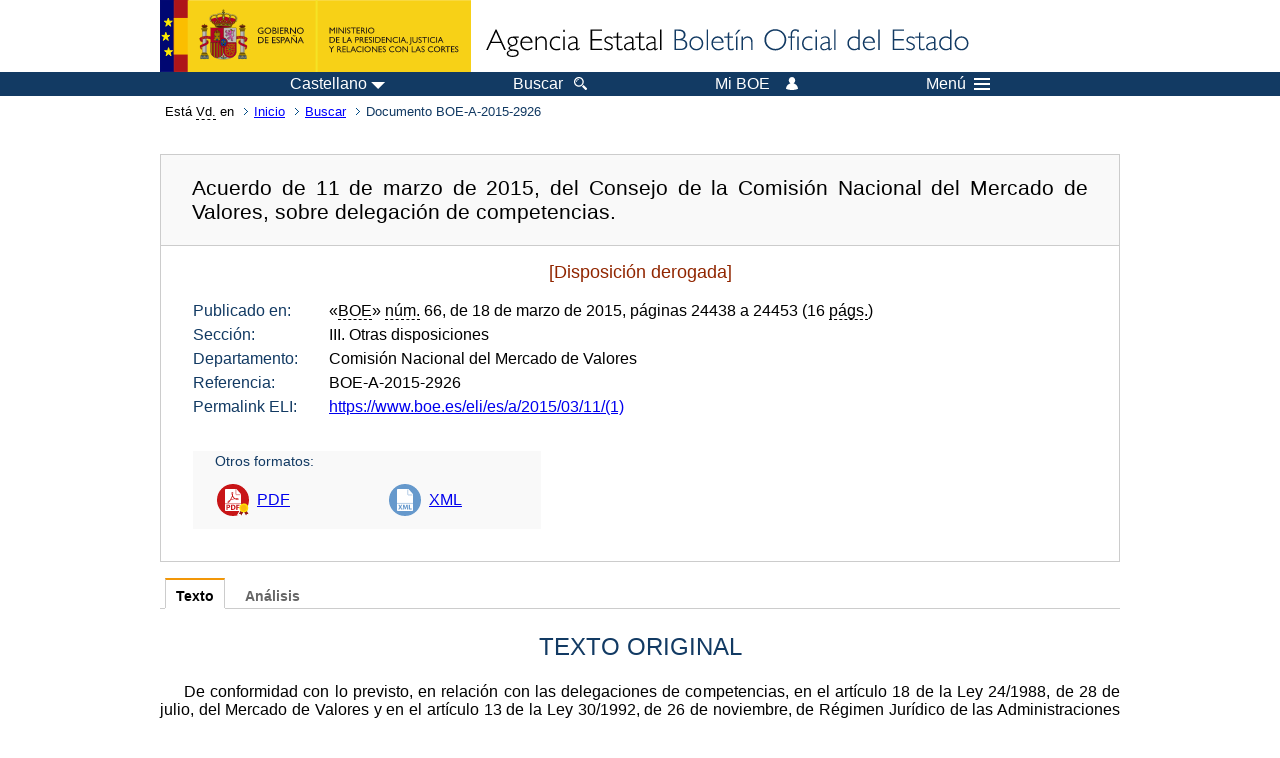

--- FILE ---
content_type: text/html; charset=UTF-8
request_url: https://boe.es/buscar/doc.php?id=BOE-A-2015-2926
body_size: 83957
content:
<!DOCTYPE html>
<html lang="es">
  <head>
    <meta charset="utf-8" />
    <meta http-equiv="X-UA-Compatible" content="IE=edge" />
    <meta name="format-detection" content="telephone=no">
    <meta name="Description" content="BOE-A-2015-2926 Acuerdo de 11 de marzo de 2015, del Consejo de la Comisión Nacional del Mercado de Valores, sobre delegación de competencias." />
    <title>BOE-A-2015-2926 Acuerdo de 11 de marzo de 2015, del Consejo de la Comisión Nacional del Mercado de Valores, sobre delegación de competencias.</title>
    <link rel="shortcut icon" href="/favicon.ico" />
    <link rel="icon" href="/favicon.ico" type="image/x-icon" />
    <link rel="apple-touch-icon" href="/apple-touch-icon.png">
    <base target="_top" />
    <link type="text/css" href="/estilos/boe.css" rel="stylesheet"/>
    <link rel="stylesheet" href="/estilos/diario-boe.css" type="text/css">
    <link rel="stylesheet" href="/estilos/texto.css" type="text/css">
  
    <link rel="canonical" href="https://www.boe.es/buscar/doc.php?id=BOE-A-2015-2926"/>
<meta  about="https://www.boe.es/eli/es/a/2015/03/11/(1)" typeof="http://data.europa.eu/eli/ontology#LegalResource"/>
<meta  about="https://www.boe.es/eli/es/a/2015/03/11/(1)" property="http://data.europa.eu/eli/ontology#jurisdiction" resource="http://www.elidata.es/mdr/authority/jurisdiction/1/es"/>
<meta  about="https://www.boe.es/eli/es/a/2015/03/11/(1)" property="http://data.europa.eu/eli/ontology#type_document" resource="http://www.elidata.es/mdr/authority/resource-type/1/a"/>
<meta  about="https://www.boe.es/eli/es/a/2015/03/11/(1)" property="http://data.europa.eu/eli/ontology#id_local" content="BOE-A-2015-2926" datatype="http://www.w3.org/2001/XMLSchema#string"/>
<meta  about="https://www.boe.es/eli/es/a/2015/03/11/(1)" property="http://data.europa.eu/eli/ontology#date_document" content="2015-03-11" datatype="http://www.w3.org/2001/XMLSchema#date"/>
<meta  about="https://www.boe.es/eli/es/a/2015/03/11/(1)" property="http://data.europa.eu/eli/ontology#number" content="(1)" datatype="http://www.w3.org/2001/XMLSchema#string"/>
<meta  about="https://www.boe.es/eli/es/a/2015/03/11/(1)" property="http://data.europa.eu/eli/ontology#is_about" resource="https://www.boe.es/legislacion/eli/materias/1186"/>
<meta  about="https://www.boe.es/eli/es/a/2015/03/11/(1)" property="http://data.europa.eu/eli/ontology#is_about" resource="https://www.boe.es/legislacion/eli/materias/2290"/>
<meta  about="https://www.boe.es/eli/es/a/2015/03/11/(1)" property="http://data.europa.eu/eli/ontology#has_member" resource="https://www.boe.es/eli/es/a/2015/03/11/(1)/dof"/>
<meta  about="https://www.boe.es/eli/es/a/2015/03/11/(1)/dof" typeof="http://data.europa.eu/eli/ontology#LegalResource"/>
<meta  about="https://www.boe.es/eli/es/a/2015/03/11/(1)/dof" property="http://data.europa.eu/eli/ontology#jurisdiction" resource="http://www.elidata.es/mdr/authority/jurisdiction/1/es"/>
<meta  about="https://www.boe.es/eli/es/a/2015/03/11/(1)/dof" property="http://data.europa.eu/eli/ontology#type_document" resource="http://www.elidata.es/mdr/authority/resource-type/1/a"/>
<meta  about="https://www.boe.es/eli/es/a/2015/03/11/(1)/dof" property="http://data.europa.eu/eli/ontology#id_local" content="BOE-A-2015-2926" datatype="http://www.w3.org/2001/XMLSchema#string"/>
<meta  about="https://www.boe.es/eli/es/a/2015/03/11/(1)/dof" property="http://data.europa.eu/eli/ontology#date_document" content="2015-03-11" datatype="http://www.w3.org/2001/XMLSchema#date"/>
<meta  about="https://www.boe.es/eli/es/a/2015/03/11/(1)/dof" property="http://data.europa.eu/eli/ontology#number" content="(1)" datatype="http://www.w3.org/2001/XMLSchema#string"/>
<meta  about="https://www.boe.es/eli/es/a/2015/03/11/(1)/dof" property="http://data.europa.eu/eli/ontology#is_about" resource="https://www.boe.es/legislacion/eli/materias/1186"/>
<meta  about="https://www.boe.es/eli/es/a/2015/03/11/(1)/dof" property="http://data.europa.eu/eli/ontology#is_about" resource="https://www.boe.es/legislacion/eli/materias/2290"/>
<meta  about="https://www.boe.es/eli/es/a/2015/03/11/(1)/dof" property="http://data.europa.eu/eli/ontology#version" resource="http://www.elidata.es/mdr/authority/version/dof"/>
<meta  about="https://www.boe.es/eli/es/a/2015/03/11/(1)/dof" property="http://data.europa.eu/eli/ontology#is_member_of" resource="https://www.boe.es/eli/es/a/2015/03/11/(1)"/>
<meta  about="https://www.boe.es/eli/es/a/2015/03/11/(1)/dof" property="http://data.europa.eu/eli/ontology#is_realized_by" resource="https://www.boe.es/eli/es/a/2015/03/11/(1)/dof/spa"/>
<meta  about="https://www.boe.es/eli/es/a/2015/03/11/(1)/dof/spa" typeof="http://data.europa.eu/eli/ontology#LegalExpression"/>
<meta  about="https://www.boe.es/eli/es/a/2015/03/11/(1)/dof/spa" property="http://data.europa.eu/eli/ontology#language" resource="http://www.elidata.es/mdr/authority/language/spa"/>
<meta  about="https://www.boe.es/eli/es/a/2015/03/11/(1)/dof/spa" property="http://data.europa.eu/eli/ontology#title" content="Acuerdo de 11 de marzo de 2015, del Consejo de la Comisión Nacional del Mercado de Valores, sobre delegación de competencias." datatype="http://www.w3.org/2001/XMLSchema#string"/>
<meta  about="https://www.boe.es/eli/es/a/2015/03/11/(1)/dof/spa" property="http://data.europa.eu/eli/ontology#publisher_agent" resource="https://www.boe.es"/>
<meta  about="https://www.boe.es/eli/es/a/2015/03/11/(1)/dof/spa" property="http://data.europa.eu/eli/ontology#date_publication" content="2015-03-18" datatype="http://www.w3.org/2001/XMLSchema#date"/>
<meta  about="https://www.boe.es/eli/es/a/2015/03/11/(1)/dof/spa" property="http://data.europa.eu/eli/ontology#realizes" resource="https://www.boe.es/eli/es/a/2015/03/11/(1)/dof"/>
<meta  about="https://www.boe.es/eli/es/a/2015/03/11/(1)/dof/spa" property="http://data.europa.eu/eli/ontology#is_embodied_by" resource="https://www.boe.es/eli/es/a/2015/03/11/(1)/dof/spa/html"/>
<meta  about="https://www.boe.es/eli/es/a/2015/03/11/(1)/dof/spa" property="http://data.europa.eu/eli/ontology#is_embodied_by" resource="https://www.boe.es/eli/es/a/2015/03/11/(1)/dof/spa/pdf"/>
<meta  about="https://www.boe.es/eli/es/a/2015/03/11/(1)/dof/spa" property="http://data.europa.eu/eli/ontology#is_embodied_by" resource="https://www.boe.es/eli/es/a/2015/03/11/(1)/dof/spa/xml"/>
<meta  about="https://www.boe.es/eli/es/a/2015/03/11/(1)/dof/spa/html" typeof="http://data.europa.eu/eli/ontology#Format"/>
<meta  about="https://www.boe.es/eli/es/a/2015/03/11/(1)/dof/spa/html" property="http://data.europa.eu/eli/ontology#format" resource="http://www.iana.org/assignments/media-types/text/html"/>
<meta  about="https://www.boe.es/eli/es/a/2015/03/11/(1)/dof/spa/html" property="http://data.europa.eu/eli/ontology#embodies" resource="https://www.boe.es/eli/es/a/2015/03/11/(1)/dof/spa"/>
<meta  about="https://www.boe.es/eli/es/a/2015/03/11/(1)/dof/spa/pdf" typeof="http://data.europa.eu/eli/ontology#Format"/>
<meta  about="https://www.boe.es/eli/es/a/2015/03/11/(1)/dof/spa/pdf" property="http://data.europa.eu/eli/ontology#format" resource="http://www.iana.org/assignments/media-types/application/pdf"/>
<meta  about="https://www.boe.es/eli/es/a/2015/03/11/(1)/dof/spa/pdf" property="http://data.europa.eu/eli/ontology#embodies" resource="https://www.boe.es/eli/es/a/2015/03/11/(1)/dof/spa"/>
<meta  about="https://www.boe.es/eli/es/a/2015/03/11/(1)/dof/spa/xml" typeof="http://data.europa.eu/eli/ontology#Format"/>
<meta  about="https://www.boe.es/eli/es/a/2015/03/11/(1)/dof/spa/xml" property="http://data.europa.eu/eli/ontology#format" resource="http://www.iana.org/assignments/media-types/application/xml"/>
<meta  about="https://www.boe.es/eli/es/a/2015/03/11/(1)/dof/spa/xml" property="http://data.europa.eu/eli/ontology#embodies" resource="https://www.boe.es/eli/es/a/2015/03/11/(1)/dof/spa"/>
    <!--[if lt IE 10]>
    <link rel="stylesheet" type="text/css" href="/estilos/boe_ie9.css" />
    <![endif]-->
    <!--[if lt IE 9]>
    <link rel="stylesheet" type="text/css" href="/estilos/boe_ie8.css" />
    <![endif]-->
    <meta name="viewport" content="width=device-width, initial-scale=1.0" />
  </head>
  <body>
    <div id="header">
      <h1 class="fuera">Agencia Estatal Bolet&iacute;n Oficial del Estado</h1>
      <ul class="fuera">
        <li><a accesskey="c" href="#contenedor" tabindex="-1">Ir a contenido</a></li>
        <li><a accesskey="5" href="/diario_boe/" tabindex="-1">Consultar el diario oficial BOE</a></li>
      </ul>
      <div id="logosInicio">
        <span id="logoPresidenciaMovil"><a href="https://www.mpr.gob.es/" title="Ir al Ministerio de la Presidencia"><img src="/imagenes/logoMPRmovil.png" srcset="/imagenes/logoMPRmovil.svg" alt="Ministerio de la Presidencia"></a></span>
        <span id="logoPresidencia"><a href="https://www.mpr.gob.es/" title="Ir al Ministerio de la Presidencia"><img src="/imagenes/logoMPR.png" srcset="/imagenes/logoMPR.svg" alt="Ministerio de la Presidencia"></a></span>

        <span id="logoAgencia"><a accesskey="1" href="/" title="Ir a la p&aacute;gina de inicio"><img src="/imagenes/logoBOE.gif" srcset="/imagenes/logoBOE.svg" alt="Agencia Estatal Bolet&iacute;n Oficial del Estado"></a></span>
        
      </div> <!-- #logosInicio -->
    </div> <!-- #header -->
    <div id="top" class="banda-menu">
    <div class="menu-wrapper">
      <div id="logo-movil-boe-container">
        <a href="/" title="Ir a la p&aacute;gina de inicio"><img alt="Agencia Estatal Bolet&iacute;n Oficial del Estado" src="/imagenes/logoBlanco128.png"></a>
      </div>
      <ul class="menu">
        <li class="menu-item menu-idiomas">
          <div id="selector-idioma">
            <span class="fuera">Idioma actual:</span>
            <input id="activar-idiomas" type="checkbox" class="fuera">
            <label class="idioma-actual" for="activar-idiomas" title="Idiomas: Haga clic o utilice barra espaciadora para abrir o cerrar opciones"><span class="descripcion-idioma pc tablet">Castellano</span><span class="fuera"> / </span><span class="descripcion-idioma movil">es</span><span class="triangulo"><span></span></span></label>
            <p class="fuera">Puede seleccionar otro idioma:</p>
            <ul id="lista-idiomas">
              <li><a href="doc.php?lang=es&amp;id=BOE-A-2015-2926" lang="es" hreflang="es"><span aria-hidden="true" class="idioma"><abbr title="espa&ntilde;ol/castellano">es</abbr><span class="fuera"> / </span><em>Castellano</em></span></a></li>
              <li><a href="doc.php?lang=ca&amp;id=BOE-A-2015-2926" lang="ca" hreflang="ca"><span aria-hidden="true" class="idioma"><abbr title="catal&agrave;">ca</abbr><span class="fuera"> / </span><em>Catal&agrave;</em></span></a></li>
              <li><a href="doc.php?lang=gl&amp;id=BOE-A-2015-2926" lang="gl" hreflang="gl"><span aria-hidden="true" class="idioma"><abbr title="galego">gl</abbr><span class="fuera"> / </span><em>Galego</em></span></a></li>
              <li><a href="doc.php?lang=eu&amp;id=BOE-A-2015-2926" lang="eu" hreflang="eu"><span aria-hidden="true" class="idioma"><abbr title="euskara">eu</abbr><span class="fuera"> / </span><em>Euskara</em></span></a></li>
              <li><a href="doc.php?lang=va&amp;id=BOE-A-2015-2926" lang="ca-valencia" hreflang="ca-valencia"><span aria-hidden="true" class="idioma"><abbr title="valenci&agrave;">va</abbr><span class="fuera"> / </span><em>Valenci&agrave;</em></span></a></li>
              <li><a href="doc.php?lang=en&amp;id=BOE-A-2015-2926" lang="en" hreflang="en"><span aria-hidden="true" class="idioma"><abbr title="english">en</abbr><span class="fuera"> / </span><em>English</em></span></a></li>
              <li><a href="doc.php?lang=fr&amp;id=BOE-A-2015-2926" lang="fr" hreflang="fr"><span aria-hidden="true" class="idioma"><abbr title="fran&ccedil;ais">fr</abbr><span class="fuera"> / </span><em>Fran&ccedil;ais</em></span></a></li>
            </ul>
          </div>
        </li>
        <li class="menu-item resto">
          <a accesskey="4" href="/buscar/"><span class="botonBuscar">Buscar</span></a>
        </li>
        <li class="menu-item resto">
          <a href="/mi_boe/">
            <span class="botonMiBOE">Mi BOE <span class="luz">Desconectado.<br/>Pulse para acceder al servicio 'Mi BOE'</span></span>
          </a>
        </li>
        <li class="menu-item movil buscar">
          <a href="/buscar/">
            <img alt="Buscar" src="/imagenes/logoBuscar.png" srcset="/imagenes/logoBuscar.svg">
          </a>
        </li>
        <li class="menu-item movil">
          <a href="/mi_boe/">
            <img alt="Mi BOE" src="/imagenes/logoMiBOE.png" srcset="/imagenes/logoMiBOE.svg">
          </a>
        </li>
        <li class="menu-item menu-menu"><!--  -->
          <input id="activar-menu" name="activar" type="checkbox" title="Desplegar men&uacute;" class="fuera">
          <label class="click-desplegar resto" for="activar-menu" title="Men&uacute;: Haga clic o utilice barra espaciadora para abrir o cerrar opciones">Men&uacute;
            <span></span>
            <span></span>
            <span></span>
          </label>
          <input id="activar-menu-movil" name="activar" type="checkbox" title="Desplegar men&uacute;">
          <label class="click-desplegar movil" for="activar-menu-movil"><em>Men&uacute;</em>
            <span></span>
            <span></span>
            <span></span>
          </label>
          <div class="menu-container">
            <ul class="menu-item-list">
              <li class="menu-item first">
                <p><a href="/index.php#diarios" class="inline">Diarios Oficiales</a></p>
                <ul class="sub-menu">
                  <li><a href="/diario_boe">BOE</a></li>
                  <li><a href="/diario_borme">BORME</a></li>
                  <li><a href="/legislacion/otros_diarios_oficiales.php">Otros diarios oficiales</a></li>
                </ul>
              </li>
              <li class="menu-item">
                <p><a href="/index.php#juridico">Informaci&oacute;n Jur&iacute;dica</a></p>
                <ul class="sub-menu">
                  <li><a href="/legislacion/">Todo el Derecho</a></li>
                  <li><a href="/biblioteca_juridica/">Biblioteca Jur&iacute;dica Digital</a></li>
                </ul>
              </li>
              <li class="menu-item last">
                <p><a href="/index.php#servicios-adicionales">Otros servicios</a></p>
                <ul class="sub-menu">
                  <li><a href="/notificaciones">Notificaciones</a></li>
                  <li><a href="/edictos_judiciales">Edictos judiciales</a></li>
                  <li><a href="https://subastas.boe.es">Portal de subastas</a></li>
                  <li><a href="/anuncios">Anunciantes</a></li>
                  <li><a href="/datosabiertos/api/api.php">Datos abiertos</a></li>
                </ul>
              </li>
            </ul>
          </div> <!-- .menu-container -->
        </li><!--  -->
      </ul>
    </div> <!-- .menu-wrapper -->
    </div> <!-- .banda-menu -->
    <div id="franjaMigas">
      <div class="contMigas">
        <span class="fraseMigas">Est&aacute; <abbr title="usted">Vd.</abbr> en</span>
        <ul class="migas">
          <li><a href="/">Inicio</a></li>
          <li><a href="/buscar/">Buscar</a></li>        <li class="destino">Documento BOE-A-2015-2926</li>
        </ul>
        <div id="solapa">
        </div><!-- solapa -->
      </div><!-- contMigas -->
    </div> <!-- #franjaMigas -->
    <div id="contenedor">
      <div id="contenido" class="poolBdatos">
<h2 class="fuera">Documento BOE-A-2015-2926</h2>
<div class="enlacesDoc" id="barraSep">
  <h3 class="documento-tit">Acuerdo de 11 de marzo de 2015, del Consejo de la Comisión Nacional del Mercado de Valores, sobre delegación de competencias.</h3>
  <div class="metadatosDoc">
    <div class="metadatos">
      <p class="derogada">[Disposición derogada]</p>
      <dl>
        <dt>Publicado en:</dt>
        <dd>«<abbr title="Boletín Oficial del Estado">BOE</abbr>» <abbr title="número">núm.</abbr> 66, de 18 de marzo de 2015, páginas 24438 a 24453 (16 <abbr title="páginas">págs.</abbr>)</dd>
        <dt>Sección:</dt>
        <dd>III. Otras disposiciones</dd>
        <dt>Departamento:</dt>
        <dd>Comisión Nacional del Mercado de Valores</dd>
        <dt>Referencia:</dt>
        <dd>BOE-A-2015-2926</dd>
        <dt>Permalink ELI:</dt>
        <dd>
          <a href="https://www.boe.es/eli/es/a/2015/03/11/(1)" title="Permalink ELI">https://www.boe.es/eli/es/a/2015/03/11/(1)</a>
        </dd>
      </dl>
    </div>
    <ul class="enlaces-doc">
      <li class="tit-enlaces">Otros formatos:</li>
      <li class="puntoPDF">
        <a title="Documento PDF de la publicación original" href="/boe/dias/2015/03/18/pdfs/BOE-A-2015-2926.pdf">PDF</a>
      </li>
      <li class="puntoXML">
        <a target="_blank" title="Texto y metadatos en formato XML" href="/diario_boe/xml.php?id=BOE-A-2015-2926">XML</a>
      </li>
    </ul>
  </div>
  <!-- .metadatosDoc -->
</div>
<!-- .enlacesDoc -->
<div class="pretexto">
  <div class="tabs">
    <input name="tabs" type="radio" id="tab-texto" class="input" checked="checked"/>
    <label for="tab-texto" class="label">Texto</label>
    <div id="DOdocText" class="panel">
      <h4>TEXTO ORIGINAL</h4>
      <div id="textoxslt">
        <p class="parrafo">De conformidad con lo previsto, en relación con las delegaciones de competencias, en el artículo 18 de la Ley 24/1988, de 28 de julio, del Mercado de Valores y en el artículo 13 de la Ley 30/1992, de 26 de noviembre, de Régimen Jurídico de las Administraciones Públicas y del Procedimiento Administrativo Común, el Consejo de la Comisión Nacional del Mercado de Valores, en su sesión de 11 de marzo de 2015, ha acordado las siguientes delegaciones de competencias a favor del Presidente, el Vicepresidente y el Comité Ejecutivo:</p>
        <h5 class="capitulo_num">CAPÍTULO I</h5>
        <h5 class="capitulo_tit">Delegación de competencias en el ámbito de la Dirección General de Mercados</h5>
        <h5 class="seccion">Sección 1.ª Delegación de competencias en materia de mercados primarios</h5>
        <h5 class="articulo">Primero. Delegación de competencias en materia de verificación de requisitos para la admisión de valores a negociación en mercados secundarios oficiales.</h5>
        <p class="parrafo">1. Se delegan en el Presidente y en el Vicepresidente de la Comisión Nacional del Mercado de Valores, que podrán ejercerlas de modo indistinto, la facultad de verificar el cumplimiento de los requisitos necesarios para la admisión a negociación de valores en los mercados secundarios oficiales de conformidad con los artículos 26 y 32 de la Ley 24/1988, de 28 de julio, del Mercado de Valores, y concordantes del Real Decreto 1310/2005, de 4 de noviembre, por el que se desarrolla parcialmente la Ley 24/1988, de 28 de julio, del Mercado de Valores, en materia de admisión a negociación de valores en mercados secundarios oficiales, de ofertas públicas de venta o suscripción y del folleto exigible a tales efectos. En el ejercicio de esta facultad podrán ejercer las siguientes:</p>
        <p class="parrafo_2">a) El registro de los documentos que acrediten la sujeción del emisor y de los valores al régimen jurídico que les sea aplicable, contemplado en el apartado 1, letra a) del artículo 26 de la Ley 24/1988, de 28 de julio, y el apartado a) del artículo 11 del Real Decreto 1310/2005, de 4 de noviembre.</p>
        <p class="parrafo">b) El registro de los estados financieros del emisor preparados y auditados de acuerdo con la legislación aplicable a que se refiere el apartado 1, letra b) del artículo 26 de la Ley 24/1988, de 28 de julio y el apartado b) del artículo 11 del Real Decreto 1310/2005, de 4 de noviembre.</p>
        <p class="parrafo">c) La aprobación y el registro de los folletos informativos, bien como documentos únicos o bien como documentos separados, a que hacen referencia el apartado 1, letra c) del artículo 26 de la Ley 24/1988, de 28 de julio y el apartado c) del artículo 11 del Real Decreto 1310/2005, de 4 de noviembre.</p>
        <p class="parrafo">d) Apreciar la libre transmisibilidad de los valores parcialmente desembolsados a que se refiere el apartado 4 del artículo 9 del Real Decreto 1310/2005, de 4 de noviembre.</p>
        <p class="parrafo">e) Admitir a negociación en mercados secundarios oficiales acciones y valores de deuda que no alcancen los importes mínimos de admisión a que se refiere el apartado 6 del artículo 9 del Real Decreto 1310/2005, de 4 de noviembre.</p>
        <p class="parrafo">f) La apreciación de que se realizará a corto plazo la distribución en Bolsa de valores de las acciones de una compañía a los efectos de la no aplicación del requisito de difusión, de acuerdo con el párrafo segundo del apartado 7 del artículo 9 del Real Decreto 1310/2005, de 4 de noviembre.</p>
        <p class="parrafo">g) La apreciación, de conformidad con el párrafo segundo de apartado 9 del artículo 9 del Real Decreto 1310/2005, de 4 de noviembre, de que los inversores tienen a su disposición toda la información necesaria a efectos de no exigir, en la admisión a negociación de obligaciones convertibles o canjeables y de obligaciones con <em>warrants</em>, que las acciones que sirven de subyacente estén admitidas en algún mercado regulado.</p>
        <p class="parrafo">h) La facultad de eximir de la obligación de traducir al castellano el resumen del folleto informativo, de acuerdo con el apartado 3 del artículo 17 del Real Decreto 1310/2005, de 4 de noviembre.</p>
        <p class="parrafo">i) La aprobación y registro de suplementos a los folletos a que se refiere el artículo 22 del Real Decreto 1310/2005, de 4 de noviembre.</p>
        <p class="parrafo">j) La aceptación de folletos en lengua distinta del español en los supuestos previstos en el artículo 23 del Real Decreto 1310/2005, de 4 de noviembre.</p>
        <p class="parrafo">k) La facultad de apreciar la equivalencia de información en relación con los documentos a que se refieren los apartados c) y d) del artículo 26.1 del Real Decreto 1310/2005, de 4 de noviembre.</p>
        <p class="parrafo">l) La facultad de declarar la equivalencia de los folletos elaborados en un Estado que no sea miembro de la Unión Europea con la Directiva 2003/71/CE, del Parlamento Europeo y del Consejo de 4 de noviembre de 2003, sobre el folleto que debe publicarse en caso de oferta pública o admisión a cotización de valores y por la que se modifica la Directiva 2001/34/CE, de conformidad con el apartado 2 del artículo 31 del Real Decreto 1310/2005, de 4 de noviembre.</p>
        <p class="parrafo_2">Estas facultades, con excepción de la enumerada en el apartado i) anterior, no podrán ejercerlas cuando se trate de acciones de una Sociedad que solicita por primera vez la admisión a negociación en Bolsa de valores y no hubiera registrado, previamente y a tal fin, en la Comisión Nacional del Mercado de Valores, un folleto informativo, estados financieros y documentación acreditativa.</p>
        <p class="parrafo">2. Se delegan en el Comité Ejecutivo de la Comisión Nacional del Mercado de Valores:</p>
        <p class="parrafo_2">a) Las facultades recogidas en las letras a) a l) del apartado primero de este Acuerdo cuando se trate de acciones para las que se solicita por primera vez la admisión a negociación en Bolsa y no se hubiera registrado, previamente y a tal fin, en la Comisión Nacional del Mercado de Valores un folleto informativo, estados financieros y documentación acreditativa.</p>
        <p class="parrafo">b) La facultad de denegar el registro de la documentación legalmente exigible para la admisión de valores a negociación en mercados secundarios oficiales de valores, así como la denegación de la aprobación e inscripción en el registro de un folleto informativo en estos supuestos, denegando así la solicitud de verificación de la admisión a negociación en dichos mercados, cuando concurran los motivos del apartado 2 del artículo 6 Real Decreto 1310/2005, de 4 de noviembre.</p>
        <p class="parrafo">c) La facultad de aceptación de las cuentas anuales del emisor que cubran un periodo inferior a los señalados en el apartado 1 del artículo 12 del Real Decreto 1310/2005, de 4 de noviembre, de conformidad con lo dispuesto en el apartado 2 de dicho artículo.</p>
        <p class="parrafo">d) La facultad para trasladar la competencia de aprobación de folletos informativos a otra autoridad competente de un Estado Miembro de la Unión Europea, de conformidad con lo dispuesto en el apartado 5 del artículo 24 del Real Decreto 1310/2005, de 4 de noviembre, así como la de denegar dicha solicitud.</p>
        <p class="parrafo">e) La facultad de aceptar la competencia para aprobar y registrar folletos procedentes de otras autoridades competentes de otros Estados Miembros de la Unión Europea, de conformidad con el apartado 6 del artículo 24 del Real Decreto 1310/2005, de 4 de noviembre, así como la facultad de no aceptar dicha competencia.</p>
        <p class="parrafo">f) La facultad de requerir en cualquier momento a los emisores para que rectifiquen o cesen en la publicidad realizada cuando no se respete en la misma lo establecido en la Ley 24/1988, de 28 de julio, y en el segundo párrafo del apartado 3 del artículo 44 del Real Decreto 1310/2005, de 4 de noviembre, así como para el ejercicio de las demás facultades atribuidas a la Comisión Nacional del Mercado de Valores en el citado artículo 44 cuando no constituyan actos de mero trámite.</p>
        <p class="parrafo">g) La facultad de autorizar o denegar la solicitud de omisión de determinada información en los folletos en los supuestos previstos en el artículo 27.4 de la Ley 24/1988, de 28 de julio, del Mercado de Valores, y en la disposición cuarta de la Orden EHA/3537/2005, de 10 de noviembre, por la que se desarrolla el citado artículo de la Ley del Mercado de Valores.</p>
        <h5 class="articulo">Segundo. Delegación de competencias en materia de ofertas públicas de venta y suscripción de valores.</h5>
        <p class="parrafo">1. Se delegan en el Presidente y en el Vicepresidente de la Comisión Nacional del Mercado de Valores, que podrán ejercerlas de modo indistinto, las facultades relacionadas con las ofertas públicas de venta y suscripción de valores a que se refieren los artículos 30 bis y concordantes de la Ley 24/1988, de 28 de julio, y 38.2 y 41 del Real Decreto 1310/2005, de 4 de noviembre, excepto cuando se trate de ofertas públicas de venta o suscripción de acciones previas a su admisión por primera vez en Bolsa de Valores. A tal fin, y en lo que resulte de aplicable, se les atribuyen las mismas facultades que se conceden al Presidente y Vicepresidente en el apartado primero de este Acuerdo, en relación con la admisión a negociación de valores en mercados secundarios oficiales.</p>
        <p class="parrafo">2. Se delegan en el Comité Ejecutivo de la Comisión Nacional del Mercado de Valores las mismas facultades que se prevén en el número 2 del apartado primero de este Acuerdo, en materia de admisión de valores a negociación en mercados secundarios oficiales, para que las ejerzan en relación con las ofertas públicas de venta o de suscripción de valores en lo que resulte de aplicación.</p>
        <h5 class="articulo">Tercero. Delegación de competencias en materia de Ofertas Públicas de Adquisición de Valores.</h5>
        <p class="parrafo">1. Se delegan en el Presidente y en el Vicepresidente de la Comisión Nacional del Mercado de Valores, que podrán ejercerlas de modo indistinto, las siguientes facultades atribuidas por la Ley 24/1988, de 28 de julio, y disposiciones dictadas en su desarrollo, en materia de ofertas públicas de adquisición de valores:</p>
        <p class="parrafo_2">a) Las relativas a la admisión a trámite de las ofertas públicas de adquisición de valores.</p>
        <p class="parrafo">b) La reiteración o ampliación de los anuncios de una oferta pública de adquisición.</p>
        <p class="parrafo">c) La autorización de las prórrogas del plazo de aceptación de una oferta pública de adquisición.</p>
        <p class="parrafo">d) La aprobación de modificaciones de las características de las Ofertas Públicas de Adquisición.</p>
        <p class="parrafo">e) La verificación de suplementos de folletos.</p>
        <h5 class="seccion">Sección 2.ª Delegación de competencias en materia de mercados secundarios</h5>
        <h5 class="articulo">Cuarto. Delegación de competencias en materia de suspensión de la negociación en mercados secundarios.</h5>
        <p class="parrafo">1. Se delegan en el Presidente y en el Vicepresidente de la Comisión Nacional del Mercado de Valores, que podrán ejercerlas de modo indistinto, las siguientes facultades:</p>
        <p class="parrafo_2">a) Las facultades de suspensión de la negociación de valores en las Bolsas de Valores, el levantamiento de la misma, así como la revocación de la interrupción acordada por las Sociedades Rectoras, previstas en los artículos 33 de la Ley 24/1988, de 28 de julio, y 12.2.c) del Real Decreto 726/1989, de 23 de junio, sobre Sociedades Rectoras y miembros de las Bolsas de Valores, Sociedad de Bolsas y Fianza Colectiva.</p>
        <p class="parrafo">b) Las facultades de suspensión de la negociación en los mercados, en general, o de valores e instrumentos financieros en particular, así como el levantamiento de la suspensión en otros mercados secundarios de valores distintos de las Bolsas.</p>
        <p class="parrafo_2">2. Se delega en el Comité Ejecutivo de la Comisión Nacional del Mercado de Valores las facultades atribuidas a la Comisión Nacional del Mercado de Valores en el artículo 30 del Real Decreto 1282/2010, de 15 de octubre, por el que se regulan los mercados secundarios oficiales de futuros, opciones y otros instrumentos financieros derivados, y en los preceptos concordantes de los Reglamentos de tales mercados (autorizados por la Orden del Ministerio de Economía y Hacienda de 8 de julio de 1992 y por la Orden ECO/3519/2003, de 1 de diciembre), de suspender la actuación de uno o varios de sus miembros, así como la competencia para acordar, en su caso, prórrogas de las suspensiones previamente adoptadas y el levantamiento de tales medidas.</p>
        <h5 class="articulo">Quinto. Delegación de competencias en materia de integración de valores en el Sistema de Interconexión Bursátil.</h5>
        <p class="parrafo">Se delega en el Presidente y en el Vicepresidente de la Comisión Nacional del Mercado de Valores, que podrán ejercerla de modo indistinto, la adopción de acuerdos de integración de valores en el Sistema de Interconexión Bursátil, de conformidad con lo previsto en los artículos 49 de la Ley 24/1988, de 28 de julio, y 22 del Real Decreto 726/1989, de 23 de junio.</p>
        <h5 class="articulo">Sexto. Delegación de competencias en relación con la comunicación de operaciones.</h5>
        <p class="parrafo">Se delegan en el Presidente y Vicepresidente de la Comisión Nacional del Mercado de Valores, que podrán ejercerlas de modo indistinto, las facultades previstas en el apartado 2 del artículo 59 bis de la Ley 24/1988, de 28 de julio, sobre aprobación del sistema de información de operaciones ejecutadas.</p>
        <h5 class="articulo">Séptimo. Delegación de competencias sobre información relevante.</h5>
        <p class="parrafo">Se delegan en el Presidente y Vicepresidente de la Comisión Nacional del Mercado de Valores, que podrán ejercerlas de modo indistinto, la facultad de resolver las peticiones de dispensa del cumplimiento de las obligaciones previstas en los artículos 82.2, 82.4 y 89 de la Ley 24/1988, de 28 de julio, de acuerdo con lo previsto en su artículo 91, así como la facultad de acordar la publicación de las informaciones a las que se refieren los artículos 85.6 y 89 de la citada Ley.</p>
        <h5 class="articulo">Octavo. Delegación de competencias en materia de ventas en corto.</h5>
        <p class="parrafo">1. Se delegan en el Presidente y en el Vicepresidente de la Comisión Nacional del Mercado de Valores, que podrán ejercerlas de modo indistinto, las facultades que corresponden a la Comisión Nacional del Mercado de Valores como autoridad competente en relación con el Reglamento (UE) número 236/2012, del Parlamento Europeo y del Consejo de 14 de marzo de 2012, sobre las ventas en corto y determinados aspectos de las permutas de cobertura de impago, y su normativa concordante, con excepción de las que se delegan en el Comité Ejecutivo. En todo caso, el Presidente procederá de manera inmediata a la convocatoria del Consejo con el fin de informar sobre las facultades ejercidas.</p>
        <p class="parrafo">2. Se delegan en el Comité Ejecutivo de la Comisión Nacional del Mercado de Valores, las facultades en relación con las restricciones sobre las ventas en corto y operaciones similares previstas en el artículo 20, del Reglamento (UE) número 236/2012, del Parlamento Europeo y del Consejo de 14 de marzo de 2012, sobre las ventas en corto y determinados aspectos de las permutas de cobertura de impago, así como el ejercicio de dichas facultades cuando la Comisión Nacional del Mercado de Valores no sea la autoridad competente del Estado de origen conforme al artículo 22 de dicho Reglamento. En los casos de urgencia y cuando no fuese posible constituir válidamente el Comité Ejecutivo, se delegan las anteriores facultades en el Presidente y Vicepresidente indistintamente. En todo caso, el Presidente procederá de manera inmediata a la convocatoria del Consejo con el fin de informar sobre las facultades ejercidas.</p>
        <h5 class="articulo">Noveno. Delegación de competencias reguladas en el Reglamento (UE) número 648/2012, del Parlamento Europeo y del Consejo, de 4 de julio de 2012, relativo a los derivados extrabursátiles, las entidades de contrapartida central y los registros de operaciones.</h5>
        <p class="parrafo">Se delegan en el Presidente y en el Vicepresidente de la Comisión Nacional del Mercado de Valores, que podrán ejercerlas de modo indistinto, las facultades que corresponden a la Comisión Nacional del Mercado de Valores en virtud de lo previsto en el Reglamento (UE) número 648/2012, del Parlamento Europeo y del Consejo, de 4 de julio de 2012, relativo a los derivados extrabursátiles, las entidades de contrapartida central y los registros de operaciones.</p>
        <h5 class="articulo">Décimo. Delegación de competencias en materia de acceso, autorización y pérdida de la condición de miembro, Titular de Cuenta a nombre propio en la Central de Anotaciones, o de Entidad Gestora del Mercado de Deuda Pública de Anotaciones en Cuenta.</h5>
        <p class="parrafo">Se delega en el Presidente de la Comisión Nacional del Mercado de Valores la competencia para la emisión del informe sobre la propuesta de acceso, autorización y revocación de la condición de miembro, titular de cuenta a nombre propio en la Central de Anotaciones, o de entidad gestora del Mercado de Deuda Pública en Anotaciones en Cuenta, previstas en el Real Decreto 505/1987, de 3 de abril, por el que se dispone la creación de un sistema de anotaciones en cuenta para la Deuda del Estado.</p>
        <h5 class="articulo">Undécimo. Delegación de competencias reguladas en el Reglamento (UE) número 909/2014, del Parlamento Europeo y del Consejo de 23 de julio de 2014 sobre la mejora de la liquidación de valores en la Unión Europea y los depositarios centrales de valores y por el que se modifican las Directivas 98/26/CE y 2014/65/UE y el Reglamento (UE) número 236/2012.</h5>
        <p class="parrafo">Se delegan en el Presidente y en el Vicepresidente de la Comisión Nacional del Mercado de Valores, que podrán ejercerlas de modo indistinto, las facultades que corresponden a la Comisión Nacional del Mercado de Valores en virtud de lo previsto en el Reglamento (UE) número 909/2014, del Parlamento Europeo y del Consejo de 23 de julio de 2014 sobre la mejora de la liquidación de valores en la Unión Europea y los depositarios centrales de valores y por el que se modifican las Directivas 98/26/CE y 2014/65/UE y el Reglamento (UE) número 236/2012.</p>
        <h5 class="seccion">Sección 3.ª Delegación de competencias en materia de mercados primarios y secundarios</h5>
        <h5 class="articulo">Duodécimo. Delegación de competencias en materia de exclusión de valores de la negociación.</h5>
        <p class="parrafo">Se delegan en el Comité Ejecutivo de la Comisión Nacional del Mercado de Valores, las siguientes facultades:</p>
        <p class="parrafo_2">a) La facultad de adoptar acuerdos de iniciación de los expedientes de exclusión de la negociación de determinados valores.</p>
        <p class="parrafo">b) En relación con la exclusión de la negociación, conforme a lo previsto en el artículo 34 de la Ley 24/1988, de 28 de julio, las relativas a la dispensa de formular una Oferta Pública de Adquisición de valores, a solicitud de la entidad emisora, en aquellos supuestos en los que mediante otro procedimiento equivalente se asegure la protección de los legítimos intereses de los afectados y siempre que la Junta general de la sociedad emisora haya acordado, con los quórum y mayorías previstos en el artículo 194 del Real Decreto Legislativo 1/2010, de 2 de julio, por el que se aprueba el texto refundido de la Ley de Sociedades de Capital, o con los quórum y mayorías superiores que prevean sus estatutos, solicitar la citada exclusión.</p>
        <p class="parrafo">c) La no exigibilidad de una Oferta Pública de Adquisición de valores y la exclusión de cotización cuando todos los titulares de los valores afectados acuerden por unanimidad la exclusión de negociación con renuncia a la venta de sus valores en régimen de oferta pública.</p>
        <p class="parrafo">d) Las demás que se atribuyen a la Comisión Nacional del Mercado de Valores en el artículo 11 del Real Decreto 1066/2007, de 27 de julio, sobre el régimen de las ofertas públicas de adquisición de valores.</p>
        <h5 class="seccion">Sección 4.ª Delegación de competencias en materia de informes financieros y corporativos</h5>
        <h5 class="articulo">Decimotercero. Delegación de competencias sobre información.</h5>
        <p class="parrafo">Se delegan en el Comité Ejecutivo de la Comisión Nacional del Mercado de Valores, las siguientes facultades:</p>
        <p class="parrafo_2">a) La exención prevista en el artículo 6 de la Orden EHA/3050/2004, de 15 de septiembre, sobre la información de las operaciones vinculadas que deben suministrar las sociedades emisoras de valores admitidos a negociación en mercados secundarios oficiales.</p>
        <p class="parrafo">b) La facultad de remisión al Instituto de Contabilidad y Auditoría de Cuentas de los informes de auditoría en los que se apreciara la inobservancia de la legislación en materia de auditorías de cuentas o el incumplimiento de las normas técnicas aplicables.</p>
        <h5 class="articulo">Decimocuarto. Delegación de competencias en materia de comunicación de participaciones significativas.</h5>
        <p class="parrafo">Se delegan en el Presidente y Vicepresidente de la Comisión Nacional del Mercado de Valores, que podrán ejercerlas de modo indistinto, las facultades que, en materia de participaciones significativas en el capital de las sociedades cotizadas y autocartera, se atribuyen a la Comisión Nacional del Mercado de Valores en la Ley 24/1988, de 28 de julio, y en su normativa de desarrollo.</p>
        <h5 class="articulo">Decimoquinto. Delegación de competencias en materia de comprobación de la información periódica.</h5>
        <p class="parrafo">1. Se delegan en el Presidente y en el Vicepresidente de la Comisión Nacional del Mercado de Valores, que podrán ejercerlas de modo indistinto, de acuerdo con lo previsto en el apartado 2, letra n), 2.º, del artículo 85 de la Ley 24/1988, de 28 de julio, del Mercado de Valores, la facultad de exigir a los emisores, cuyos valores estén admitidos a negociación en un mercado secundario oficial o en otro mercado regulado domiciliado en la Unión Europea, la publicación de informaciones adicionales, conciliaciones y/o correcciones de, de la información periódica.</p>
        <p class="parrafo">2. Se delega en el Comité Ejecutivo de la Comisión Nacional del Mercado de Valores, de acuerdo con lo previsto en el apartado 2, letra n), 2.º, del artículo 85 de la Ley 24/1988, de 28 de julio, del Mercado de Valores, la facultad de exigir a los emisores, cuyos valores estén admitidos a negociación en un mercado secundario oficial o en otro mercado regulado domiciliado en la Unión Europea, la publicación de reformulaciones de la información periódica.</p>
        <h5 class="articulo">Decimosexto. Delegación de competencias en materia de informe anual de gobierno corporativo y de informe anual sobre remuneraciones.</h5>
        <p class="parrafo">Se delega en el Presidente y en el Vicepresidente de la Comisión Nacional del Mercado de Valores, que podrán ejercerla de modo indistinto, la dispensa de remisión en formato electrónico del Informe Anual de Gobierno Corporativo y del Informe Anual sobre remuneraciones de los consejeros por aquellas entidades obligadas a ello.</p>
        <h5 class="articulo">Decimoséptimo. Delegación de competencias en materia de nombramiento de administradores concursales.</h5>
        <p class="parrafo">Se delega en el Comité Ejecutivo de la Comisión Nacional del Mercado de Valores, la facultad para proponer el nombramiento de administrador concursal por la Comisión Nacional del Mercado de Valores, de acuerdo con lo previsto en el apartado 2 del artículo 27 de la Ley 22/2003, de 9 de julio, Concursal. En los casos de urgencia y cuando no fuese posible constituir válidamente el Comité Ejecutivo, se delega la facultad de acordar dicha propuesta en el Presidente y Vicepresidente de la Comisión Nacional del Mercado de Valores, indistintamente.</p>
        <h5 class="capitulo_num">CAPÍTULO II</h5>
        <h5 class="capitulo_tit">Delegación de competencias en el ámbito de la Dirección Adjunta a Presidencia y, en su caso, en el ámbito de la Dirección de Mercados</h5>
        <h5 class="articulo">Primero. Delegación de competencias en relación con las sociedades rectoras de los mercados secundarios oficiales de valores, la Sociedad de Bolsas y las sociedades holding de aquéllas, y las Entidades de Contrapartida Central.</h5>
        <p class="parrafo">Se delegan en el Presidente y Vicepresidente, que podrán ejercerlas con carácter indistinto, las siguientes facultades:</p>
        <p class="parrafo_2">a) La modificación de los Estatutos Sociales cuando tengan por objeto el cambio del domicilio dentro del territorio nacional, la denominación social, ampliaciones de capital con cargo a reservas, la adaptación a la normativa vigente, la ejecución de resoluciones de carácter judicial o administrativo o cualquier otra modificación para la que no sea necesaria autorización previa por haberse atribuido a la Comisión Nacional del Mercado de Valores la facultad de dispensar de este trámite a las que revistan escasa relevancia, así como la apreciación de esta circunstancia.</p>
        <p class="parrafo">b) La modificación de los reglamentos de los mercados y condiciones generales de los contratos que se negocian en ellos cuando concurran las mismas circunstancias que las previstas en el apartado anterior.</p>
        <p class="parrafo">c) Las atribuidas a la Comisión Nacional del Mercado de Valores en materia de nombramiento de miembros del consejo de administración y de quienes ostenten cargos de dirección siempre que el acto administrativo no fuera denegatorio o contrario a la solicitud del administrado.</p>
        <h5 class="articulo">Segundo. Delegación de competencias en relación con la Sociedad de Gestión de los Sistemas de Registro, Compensación y Liquidación de Valores.</h5>
        <p class="parrafo">1. Se delegan en el Presidente y Vicepresidente de la Comisión Nacional del Mercado de Valores, que podrán ejercerlas de modo indistinto, las facultades siguientes:</p>
        <p class="parrafo_2">a) Las atribuidas a la Comisión Nacional del Mercado de Valores en la modificación de los Estatutos sociales cuando tengan por objeto el cambio del domicilio dentro del territorio nacional, la denominación social, ampliaciones de capital con cargo a reservas u obedezcan a la adaptación a la normativa vigente o a la ejecución de una resolución administrativa o judicial, así como aquellas que tuvieran escasa relevancia, atribuyéndoles la facultad para apreciar esta circunstancia.</p>
        <p class="parrafo">b) Las atribuidas a la Comisión Nacional del Mercado de Valores en materia de nombramiento de miembros del consejo de administración y de quienes ostenten cargos de dirección siempre que el acto administrativo no fuera denegatorio o contrario a la solicitud del administrado.</p>
        <p class="parrafo_2">2. Se delegan en el Comité Ejecutivo de la Comisión Nacional del Mercado de Valores, las siguientes facultades:</p>
        <p class="parrafo_2">a) Disponer, en caso de que sea declarado el concurso de una entidad participante, el traslado de su registros contables a otra entidad habilitada según establece el artículo 44 bis 9 de la Ley 24/1988, de 28 de julio. Del ejercicio de esta facultad se dará cuenta al Consejo en la primera reunión que éste celebre.</p>
        <p class="parrafo">b) Suspender la aplicación del importe global de la fianza correspondiente al conjunto de las entidades que participen en la liquidación de las operaciones determinado por la Sociedad de Gestión de los Sistemas de Registro, Compensación y Liquidación de Valores, si considera que en su determinación se ha infringido la normativa vigente o se han vulnerado los principios que deben inspirar la compensación y liquidación de valores, conforme a lo previsto en el artículo 61.2 del Real Decreto 116/1992, de 14 de febrero, sobre representación de valores por medio de anotaciones en cuenta y compensación y liquidación de operaciones bursátiles y según establece la Circular 7/1999, de 17 de noviembre, del Servicio de Compensación y Liquidación de Valores, relativa al Mercado de Valores Latinoamericanos, Registro Contable de los Valores y Compensación y Liquidación de las Operaciones.</p>
        <p class="parrafo">Del ejercicio de esta delegación se dará cuenta al Consejo de la Comisión Nacional del Mercado de Valores, en la primera reunión que celebre.</p>
        <p class="parrafo">c) Aprobar la adquisición de la condición de entidad adherida a los sistemas gestionados por la Sociedad de Sistemas de conformidad con lo establecido en el artículo 78.2 del Real Decreto 116/1992, de 14 de febrero, y demás normativa de aplicación.</p>
        <h5 class="articulo">Tercero. Delegación de competencias en materia de participación en el capital de las sociedades que gestionan mercados secundarios de valores y sociedades que administran sistemas de registro, compensación y liquidación de valores.</h5>
        <p class="parrafo">Se delegan en el Presidente y Vicepresidente de la Comisión Nacional del Mercado de Valores, que podrán ejercerlas de modo indistinto, las facultades siguientes:</p>
        <p class="parrafo_2">a) Oponerse a la adquisición de participaciones significativas de acuerdo con lo previsto en los artículos 31.6, 44 bis.3 y 69 de la Ley 24/1988, de 28 de julio, y en el Real Decreto 361/2007, de 16 de marzo, por el que se desarrolla la Ley 24/1988, de 28 de julio, del Mercado de Valores, en materia de la participación en el capital de las sociedades que gestionan mercados secundarios de valores y sociedades que administren sistemas de registro, compensación y liquidación de valores, siempre que se trate de participaciones iguales o superiores al 1 por ciento pero inferiores al 5 por ciento del capital social.</p>
        <p class="parrafo">b) Oponerse a la adquisición de participaciones significativas de acuerdo con lo previsto en los artículos 31.6, 44 bis 3 y 69 de la Ley 24/1988, de 28 de julio, y en el Real Decreto 361/2007, de 16 de marzo, siempre que se trate de participaciones iguales o superiores al 5 por ciento pero inferiores al 10 por 100, cuando dichas adquisiciones se efectúen por un plazo inferior a doce meses y con objeto de servir meramente de garantía siempre que, los derechos de voto no sean ejercidos por quien los reciba en tal concepto ni por terceros a quienes éste pueda cederlos en préstamo o por cualquier otro título.</p>
        <h5 class="articulo">Cuarto. Delegación de Competencias en relación con los sistemas multilaterales de negociación.</h5>
        <p class="parrafo">1. Se delegan en el Presidente y Vicepresidente de la Comisión Nacional del Mercado de Valores, que podrán ejercerlas de modo indistinto, las facultades siguientes:</p>
        <p class="parrafo_2">a) La de autorizar las modificaciones de los estatutos y reglamentos de funcionamiento de los sistemas multilaterales de negociación que tengan escasa relevancia, atribuyéndoles la facultad para apreciar esta circunstancia.</p>
        <p class="parrafo">b) Las atribuidas a la Comisión Nacional del Mercado de Valores en materia de nombramiento de miembros del consejo de administración, directores generales y otros cargos de similar naturaleza, siempre que el acto administrativo no fuera denegatorio o contrario a la solicitud del administrado.</p>
        <p class="parrafo_2">2. Se delegan en el Comité Ejecutivo las siguientes facultades:</p>
        <p class="parrafo_2">a) Oponerse a los proyectos o dejar sin efecto las instrucciones operativas, Circulares, decisiones o regulaciones adoptadas en el ámbito de sus competencias de conformidad con lo previsto en la normativa aplicable.</p>
        <p class="parrafo">b) Las que correspondan a la Comisión Nacional del Mercado de Valores en materia de presupuestos anuales, precios y comisiones que vayan a aplicarse para la obtención de los ingresos previstos.</p>
        <p class="parrafo">c) El ejercicio de las competencias que correspondan a la Comisión Nacional del Mercado de Valores en relación con el registro, compensación y liquidación de valores de conformidad con la normativa aplicable.</p>
        <h5 class="capitulo_num">CAPÍTULO III</h5>
        <h5 class="capitulo_tit">Delegación de competencias en el ámbito de la Dirección General de Entidades</h5>
        <h5 class="articulo">Primero. Delegación de competencias en materia de Instituciones de Inversión Colectiva, de Fondos de Titulización Hipotecaria, de Fondos de Titulización de Activos y de Fondos de Activos Bancarios.</h5>
        <p class="parrafo">1. Se delegan en el Presidente y en el Vicepresidente de la Comisión Nacional del Mercado de Valores, que podrán ejercerlas de modo indistinto, las siguientes facultades:</p>
        <p class="parrafo_2">a) Las facultades que corresponden a la Comisión Nacional del Mercado de Valores en materia de instituciones de inversión colectiva, sus Sociedades Gestoras, depositarios y sociedades de tasación de acuerdo con la Ley 35/2003, de 4 de noviembre, de Instituciones de Inversión Colectiva y el Reglamento de Instituciones de Inversión Colectiva, aprobado por el Real Decreto 1082/2012, de 13 de julio, así como en las disposiciones dictadas en desarrollo de éstas, con exclusión de la potestad sancionadora, de las establecidas en materia de autorización de sociedades gestoras de instituciones de inversión colectiva, de la revocación de las autorizaciones otorgadas, salvo en los casos de renuncia expresa de la autorización, y de la facultad prevista en el artículo 12.1.d) de la Ley 35/2003, de 4 de noviembre, relativa a la resolución de carácter general para considerar innecesario, por su escasa relevancia, el trámite de autorización de modificaciones del proyecto constitutivo, de los estatutos o reglamento.</p>
        <p class="parrafo">b) Las facultades que corresponden a la Comisión Nacional del Mercado de Valores en relación con los Fondos de Titulización Hipotecaria y Sociedades Gestoras de los mismos, de acuerdo con lo previsto en la Ley 19/1992, de 7 de julio, sobre Régimen de Sociedades y Fondos de Inversión Inmobiliaria y sobre Fondos de Titulización Hipotecaria, y disposiciones de desarrollo, con exclusión de la facultad sancionadora, y de las establecidas en materia de autorización y revocación de Sociedades Gestoras de Fondos de Titulización Hipotecaria, salvo la revocación por renuncia expresa.</p>
        <p class="parrafo">c) Las facultades que corresponden a la Comisión Nacional del Mercado de Valores en relación con los Fondos de Titulización de Activos y Sociedades Gestoras de Fondos de Titulización, de acuerdo con lo previsto en el Real Decreto 926/1998, de 14 de mayo, por el que se regulan los Fondos de Titulización de Activos y las Sociedades Gestoras de Fondos de Titulización, con exclusión de la facultad sancionadora y de las establecidas en materia de autorización y revocación de Sociedades Gestoras, salvo la revocación por renuncia expresa.</p>
        <p class="parrafo">d) La facultad prevista en el artículo 3, apartado III, letra b) de la Orden del Ministerio de Economía y Hacienda, de 30 de diciembre de 1992, sobre normas de solvencia de las Entidades de Crédito, para considerar que la calidad crediticia de los valores emitidos con cargo a los Fondos de Titulización Hipotecaria regulados por la Ley 19/1992, de 7 de julio, es al menos igual a la de los créditos hipotecarios subyacentes.</p>
        <p class="parrafo">e) La competencia que corresponde a la Comisión Nacional del Mercado de Valores en materia de verificación de los Reglamentos para la defensa del cliente de las Sociedades Gestoras de Instituciones de Inversión Colectiva de conformidad con el artículo 8.4.b) de la Orden ECO/734/2004, de 11 de marzo, sobre departamentos y servicios de atención al cliente y el defensor del cliente de las entidades financieras.</p>
        <p class="parrafo">f) La facultad de aceptar, oponerse o establecer un plazo máximo distinto del solicitado para efectuar las adquisiciones de participaciones significativas y de los incrementos de éstas en los niveles legalmente establecidos que, de forma directa o indirecta, siempre que no supongan la toma de control de la entidad, pretendan llevarse a cabo por personas físicas o jurídicas en Sociedades Gestoras de Fondos de Titulización a que se refiere el artículo 14, letra c) del Real Decreto 926/1998, de 14 de mayo.</p>
        <p class="parrafo">g) La facultad de aceptar, oponerse o establecer un plazo máximo distinto del solicitado para efectuar las adquisiciones de participaciones y los incrementos de éstas en los niveles legalmente establecidos que, de forma directa o indirecta, siempre que no supongan la toma de control de la entidad, pretendan llevarse a cabo por personas físicas o jurídicas en Sociedades Gestoras de Instituciones de Inversión Colectiva a que se refiere el artículo 45.5 de la Ley 35/2003, de 4 de noviembre.</p>
        <p class="parrafo">h) Las facultades que se atribuyen a la Comisión Nacional del Mercado de Valores en la Ley 9/2012, de 14 de noviembre, de reestructuración y resolución de entidades de crédito, en relación con los Fondos de Activos Bancarios y disposiciones de desarrollo, con excepción de las que en el apartado vigésimo se delegan en el Comité Ejecutivo en materia sancionadora.</p>
        <p class="parrafo_2">2. Se delegan en el Comité Ejecutivo de la Comisión Nacional del Mercado de Valores, las siguientes facultades:</p>
        <p class="parrafo_2">a) Las que corresponden a la Comisión Nacional del Mercado de Valores en materia de creación de entidades gestoras y modificaciones de estatutos.</p>
        <p class="parrafo">b) La facultad de aceptar, oponerse o establecer un plazo máximo distinto del solicitado para efectuar las adquisiciones de participaciones de control que, de forma directa o indirecta, pretendan llevarse a cabo por personas físicas o jurídicas en Sociedades Gestoras de Fondos de Titulización a que se refiere el artículo 14, letra c) del Real Decreto 926/1998, de 14 de mayo.</p>
        <p class="parrafo">c) La facultad de aceptar, oponerse o establecer un plazo máximo distinto del solicitado para efectuar las adquisiciones de participaciones de control que, de forma directa o indirecta, pretendan llevarse a cabo por personas físicas o jurídicas en Sociedades Gestoras de Instituciones de Inversión Colectiva a que se refiere el artículo 45.5 de la Ley 35/2003, de 4 de noviembre.</p>
        <p class="parrafo">d) La facultad de adoptar acuerdos de iniciación de expedientes de revocación de autorizaciones en materia de Instituciones de Inversión Colectiva, sus Sociedades Gestoras, Depositarios, Fondos de Titulización Hipotecaria y Fondos de Titulización de Activos y sus Sociedades Gestoras.</p>
        <h5 class="articulo">Segundo. Delegación de competencias en materia de Empresas de Servicios de Inversión.</h5>
        <p class="parrafo">1. Se delegan en el Presidente y en el Vicepresidente de la Comisión Nacional del Mercado de Valores, que podrán ejercerlas de modo indistinto, las siguientes facultades:</p>
        <p class="parrafo_2">a) Las facultades que corresponden a la Comisión Nacional del Mercado de Valores en relación con las Empresas de Servicios de Inversión y sus entidades dominantes de acuerdo con la Ley 24/1988, de 28 de julio, el Real Decreto 217/2008, de 15 de febrero, sobre el régimen jurídico de las empresas de servicios de inversión y de las demás entidades que prestan servicios de inversión, así como en las disposiciones dictadas en desarrollo de éstas, con exclusión de la potestad sancionadora, de las establecidas en materia de autorización de Sociedades de Valores, Agencias de Valores y Sociedades Gestoras de Carteras, de las establecidas en materia de revocación de Empresas de Servicios de Inversión, salvo en los casos de renuncia expresa de la autorización, y de la facultad prevista en el artículo 68.1.d) de la Ley 24/1988, de 28 de julio, relativa a la resolución de carácter general para considerar innecesario, por su escasa relevancia, el trámite de autorización de modificaciones de estatutos, y de cuantas facultades se delegan en el Comité Ejecutivo de la Comisión Nacional del Mercado de Valores que se relacionan en el apartado 2 siguiente.</p>
        <p class="parrafo">b) La competencia que corresponde a la Comisión Nacional del Mercado de Valores en materia de verificación de los Reglamentos para la defensa del cliente de las Empresas de Servicios de Inversión de conformidad con el artículo 8.4.b) de la Orden ECO/734/2004, de 11 de marzo.</p>
        <p class="parrafo">c) La facultad de aceptar, oponerse o establecer un plazo máximo distinto del solicitado para efectuar las adquisiciones de participaciones y los incrementos de éstas en los niveles legalmente establecidos que, de forma directa o indirecta, pretendan llevarse a cabo por personas físicas o jurídicas en empresas de servicios de inversión, a que se refiere el artículo 69 de la Ley 24/1988, de 28 de julio, siempre que no supongan la toma de control de Sociedades de Valores, Agencias de Valores y Sociedades Gestoras de Carteras.</p>
        <p class="parrafo">d) Las facultades que corresponden a la Comisión Nacional del Mercado de Valores en relación con las entidades de crédito de acuerdo con la Ley 24/1988, de 28 de julio, el Real Decreto 217/2008, de 15 de febrero, así como en las disposiciones dictadas en desarrollo de éstas, con excepción de las de carácter sancionador.</p>
        <p class="parrafo">e) La facultad de aceptar el nombramiento de nuevos cargos de administración o dirección de las empresas de servicios de inversión y, en su caso, de sus entidades dominantes.</p>
        <p class="parrafo">f) La facultad de emitir el informe preceptivo previsto en el artículo 65.1 de la Ley 24/1988, de 28 de julio.</p>
        <p class="parrafo">g) Las facultades que corresponden a la Comisión Nacional del Mercado de Valores en virtud del artículo 79 bis.3, párrafo tercero, de la Ley 24/1988, de 28 de julio, en relación a las advertencias sobre productos financieros, a incluir entre la información a entregar a los inversores con carácter previo a su adquisición.</p>
        <p class="parrafo_2">2. Se delegan en el Comité Ejecutivo de la Comisión Nacional del Mercado de Valores, las siguientes facultades:</p>
        <p class="parrafo_2">a) Las facultades que corresponden a la Comisión Nacional del Mercado de Valores en materia de creación Sociedades de Valores, Agencias de Valores y Sociedades Gestoras de Cartera y sus modificaciones de estatutos y de programa de actividades así como las operaciones societarias.</p>
        <p class="parrafo">b) La facultad de aceptar, oponerse o establecer un plazo máximo distinto del solicitado para efectuar las adquisiciones de participaciones de control que, de forma directa o indirecta, pretendan llevarse a cabo por personas físicas o jurídicas en Sociedades de Valores, Agencias de Valores y Sociedades Gestoras de Cartera a que se refiere el artículo 69 de la Ley 24/1988, de 28 de julio.</p>
        <p class="parrafo">c) La facultad de adoptar acuerdos de iniciación de expedientes de revocación de autorización en materia de Empresas de Servicios de Inversión.</p>
        <p class="parrafo">d) La facultad de acordar de forma cautelar las medidas establecidas en el artículo 2.º 2 de la Orden EHA/848/2005, de 18 de marzo, por la que se determina el régimen de la inversión de los saldos de las cuentas acreedoras de carácter instrumental y transitorio que las sociedades y agencias mantengan con sus clientes.</p>
        <p class="parrafo">e) Disponer, en caso de que sea declarado el concurso de una entidad participante, el traslado de su registros contables a otra entidad habilitada según establece el artículo 44 bis 9 de la Ley 24/1988, de 28 de julio. Del ejercicio de esta facultad se dará cuenta al Consejo en la primera reunión que éste celebre.</p>
        <h5 class="articulo">Tercero. Delegación de competencias en materia de entidades de capital-riesgo.</h5>
        <p class="parrafo">1. Se delegan en el Presidente y el Vicepresidente, con carácter indistinto, las facultades que corresponden a la Comisión Nacional del Mercado de Valores en materia de entidades de capital-riesgo y sus sociedades gestoras, con excepción de las de carácter sancionador, las facultades establecidas en materia de autorización de sociedades gestoras de entidades de capital-riesgo en los artículos 8.uno y 42.tres de la Ley 25/2005, de 24 de noviembre, de entidades de capital-riesgo, la revocación de las autorizaciones otorgadas, salvo en los casos de renuncia expresa de la autorización por las sociedades y fondos de capital-riesgo, y sus sociedades gestoras, y la facultad prevista en el artículo 12.tres.d) de la citada Ley, relativa a la resolución de carácter general para considerar innecesario, por su escasa relevancia, el trámite de autorización de modificaciones de estatutos sociales y reglamentos.</p>
        <p class="parrafo">2. Se delegan en el Comité Ejecutivo de la Comisión Nacional del Mercado de Valores, las siguientes facultades:</p>
        <p class="parrafo_2">a) Las facultades que corresponden a la Comisión Nacional del Mercado de Valores en materia de autorizaciones de sociedades gestoras de entidades de capital-riesgo.</p>
        <p class="parrafo">b) La facultad de adoptar acuerdos de iniciación de expedientes de revocación de autorizaciones en materia de entidades de capital-riesgo y sus sociedades gestoras.</p>
        <h5 class="articulo">Cuarto. Delegación de competencias en materia de requisitos financieros, información sobre solvencia y de recursos propios de entidades y grupos de entidades financieras sometidas a supervisión de la Comisión Nacional del Mercado de Valores.</h5>
        <p class="parrafo">Se delegan en el Presidente y en el Vicepresidente de la Comisión Nacional del Mercado de Valores, que podrán ejercerlas de modo indistinto, las facultades que en materia de requisitos financieros, solvencia, y recursos propios, se atribuyen a la Comisión Nacional del Mercado de Valores en la Ley 24/1988, de 28 de julio, en la Ley 13/1992, de 1 de junio, de Recursos Propios y Supervisión en Base Consolidada de las Entidades Financieras, en el Reglamento (UE) número 575/2013 del Parlamento Europeo y del Consejo, de 26 de junio de 2013, sobre los requisitos prudenciales de las entidades de crédito y las empresas de inversión, y por el que se modifica el Reglamento (UE) número 648/2012, así como en las disposiciones dictadas en desarrollo de aquéllas.</p>
        <h5 class="articulo">Quinto. Delegación de competencias en relación con la Sociedad Gestora del Fondo General de Garantía de Inversiones.</h5>
        <p class="parrafo">Se delegan en el Presidente y Vicepresidente de la Comisión Nacional del Mercado de Valores, que podrán ejercerlas de modo indistinto, las facultades siguientes:</p>
        <p class="parrafo_2">a) Las modificaciones de los Estatutos Sociales cuando tengan por objeto el cambio del domicilio dentro del territorio nacional, la denominación, ampliaciones de capital o modificaciones que tengan por objeto la adaptación de aquéllos a la normativa vigente o a la ejecución de una resolución administrativa o judicial, así como aquellas que tuvieran escasa relevancia, atribuyéndoles la facultad para apreciar esta circunstancia.</p>
        <p class="parrafo">b) Las atribuidas a la Comisión Nacional del Mercado de Valores en materia de nombramiento de administradores, directores generales y otros cargos de similar naturaleza, siempre que el acto administrativo no fuera denegatorio o contrario a la solicitud del administrado.</p>
        <h5 class="articulo">Sexto. Inscripción en los Registros Administrativos.</h5>
        <p class="parrafo">Se delega en el Presidente y en el Vicepresidente de la Comisión Nacional del Mercado de Valores, que podrán ejercerla de modo indistinto, la facultad de inscribir en el Registro Administrativo del apartado a) del artículo 92 de la Ley 24/1988, de 28 de julio, a la empresa de servicios de inversión o de la entidad de crédito que un emisor de valores no admitidos a cotización en un mercado secundario oficial designe para la llevanza del registro contable de los valores representados por medio de anotaciones en cuenta, de conformidad con el artículo 7 de la citada Ley.</p>
        <h5 class="capitulo_num">CAPÍTULO IV</h5>
        <h5 class="capitulo_tit">Delegación de competencias en el ámbito de la Dirección General del Servicio Jurídico y Secretaría del Consejo</h5>
        <h5 class="articulo">Primero. Delegación de competencias en materia de informes.</h5>
        <p class="parrafo">Se delega en el Presidente y en el Vicepresidente de la Comisión Nacional del Mercado de Valores, que podrán ejercerlas de modo indistinto, la facultad de aprobar los informes sobre las disposiciones normativas de carácter general que sean sometidas a la consideración de la Comisión Nacional del Mercado de Valores.</p>
        <h5 class="articulo">Segundo. Delegación de competencias en materia de responsabilidad patrimonial.</h5>
        <p class="parrafo">Se delega en el Comité Ejecutivo de la Comisión Nacional del Mercado de Valores las facultades que, en relación con la tramitación de expedientes de responsabilidad patrimonial corresponden a ésta de acuerdo con lo establecido en la Ley 30/1992, de 26 de noviembre, de Régimen Jurídico de las Administraciones Públicas y del Procedimiento Administrativo Común, y disposiciones dictadas en desarrollo, con excepción de la remisión de la propuesta de resolución al Ministro de Economía y Competitividad.</p>
        <h5 class="articulo">Tercero. Delegación de competencias en materia de reversión de valores representados mediante anotaciones en cuenta a títulos.</h5>
        <p class="parrafo">Se delega en el Presidente y en el Vicepresidente de la Comisión Nacional del Mercado de Valores, que podrán ejercerla de modo indistinto, la facultad prevista en el artículo 3 del Real Decreto 116/1992, de 14 de febrero, sobre representación de valores por medio de anotaciones en cuenta y compensación y liquidación de operaciones bursátiles, para autorizar la reversión de la forma de representación de los valores representados por medio de anotaciones en cuenta a títulos.</p>
        <h5 class="articulo">Cuarto. Delegación de competencias en materia sancionadora.</h5>
        <p class="parrafo">Se delegan en el Comité Ejecutivo de la Comisión Nacional del Mercado de Valores, las facultades relativas a:</p>
        <p class="parrafo_2">a) La adopción de acuerdos de incoación de expedientes sancionadores por infracciones de la Ley 24/1988, de 28 de julio, de la Ley 35/2003, de 4 de noviembre, de la Ley 25/2005, de 24 de noviembre, de la Ley 19/1992, de 7 de julio, del Real Decreto Legislativo 1/2010, de 2 de julio, por el que se aprueba el texto refundido de la Ley de Sociedades de Capital, y de la Ley 9/2012, de 14 de noviembre, de reestructuración y resolución de entidades, en lo que resulta de aplicación a los Fondos de Titulización de Activos Bancarios y a las sociedades que gestionan los mismos y por aquellas otras infracciones en materia del mercado de valores que la normativa sancionadora regule, así como la adopción de los acuerdos de ampliación del plazo legalmente previsto para la resolución de los procedimientos sancionadores, la declaración de caducidad de los procedimientos sancionadores por haber transcurrido el plazo máximo para su resolución, así como la adopción de medidas cautelares.</p>
        <p class="parrafo">b) La ordenación de la inserción de las sanciones para su publicación en las correspondientes Secciones del «Boletín Oficial del Estado» y en el Registro Público de sanciones que, en el ejercicio de sus potestades administrativas, imponga la Comisión Nacional del Mercado de Valores o el Ministerio de Economía y Competitividad, a propuesta de ésta.</p>
        <h5 class="articulo">Quinto. Delegación de competencias en materia de funcionamiento del Comité Consultivo.</h5>
        <p class="parrafo">Se delega en el Comité Ejecutivo de la Comisión Nacional del Mercado de Valores la facultad a la que se refiere el artículo 13.1.b) del Real Decreto 303/2012, de 3 de febrero, por el que se regula el Comité Consultivo de la Comisión Nacional del Mercado de Valores, en lo relativo a la fijación del orden del día de las sesiones de este órgano colegiado.</p>
        <h5 class="capitulo_num">CAPÍTULO V</h5>
        <h5 class="capitulo_tit">Otras delegaciones de competencias de carácter general</h5>
        <h5 class="articulo">Primero. Delegación de competencias en materia de intervención y sustitución de entidades.</h5>
        <p class="parrafo">Se delegan en el Comité Ejecutivo de la Comisión Nacional del Mercado de Valores, las facultades de acordar las medidas de intervención y sustitución de entidades supervisadas por la Comisión Nacional del Mercado de Valores. En los casos de urgencia y cuando no fuese posible constituir válidamente el Comité Ejecutivo, se delega la facultad de acordar dichas medidas en el Presidente y Vicepresidente de la Comisión Nacional del Mercado de Valores, indistintamente. En todo caso, el Presidente procederá de manera inmediata a la convocatoria del Consejo con el fin de informar sobre el acuerdo adoptado.</p>
        <p class="parrafo">En los mismos términos que los previstos en el párrafo anterior, se delegan en el Comité Ejecutivo o, en su caso, en el Presidente y Vicepresidente, las facultades relativas a:</p>
        <p class="parrafo_2">a) Las medidas de suspensión total y parcial de actividad previstas en la Ley 24/1988, de 28 de julio.</p>
        <p class="parrafo">b) La medida a que se refiere la letra j) del artículo 85.2 de la Ley 24/1988, 28 de julio, sin perjuicio de las facultades que el Reglamento de Régimen Interior atribuye a los distintos órganos directivos de la Comisión Nacional del Mercado de Valores.</p>
        <p class="parrafo">c) La suspensión temporal de las suscripciones y reembolsos en fondos de inversión prevista en el artículo 7.3 de la Ley 35/2003, de 4 de noviembre.</p>
        <p class="parrafo">d) Las medidas de suspensión total y parcial de actividad contempladas en los artículos 51 y 53 de la Ley 35/2003, de 4 de noviembre, y en el artículo 17 del Reglamento de Instituciones de Inversión Colectiva, aprobado por el Real Decreto 1082/2012, de 13 de julio.</p>
        <h5 class="articulo">Segundo. Delegación de competencias en materia de información reservada.</h5>
        <p class="parrafo">Se delega en el Comité Ejecutivo de la Comisión Nacional del Mercado de Valores la facultad a la que se refiere el artículo 51.3 del Reglamento de Régimen Interior de la Comisión Nacional del Mercado de Valores, aprobado por la Resolución del Consejo de 10 de julio de 2003, en lo relativo al otorgamiento de permiso expreso para comunicar información de naturaleza reservada por el personal de la Comisión Nacional del Mercado de Valores.</p>
        <h5 class="articulo">Tercero. Delegación de competencias en materia de codificación de valores.</h5>
        <p class="parrafo">Se delega en el Presidente y Vicepresidente de la Comisión Nacional del Mercado de Valores, que podrán ejercerla de modo indistinto, la facultad prevista en la letra h) de la Norma 1.ª de la Circular 2/2010, de 28 de julio, de la Comisión Nacional del Mercado de Valores, sobre valores y otros instrumentos de naturaleza financiera codificables y procedimientos de codificación.</p>
        <h5 class="articulo">Cuarto. Delegación de facultades en relación con el Registro Telemático y el servicio CIFRADOC/CNMV.</h5>
        <p class="parrafo">Se delega en el Presidente de la Comisión Nacional del Mercado de Valores la competencia para incluir nuevos procedimientos, trámites y comunicaciones a los que será de aplicación lo dispuesto en el Resolución de 16 de noviembre de 2011, de la Comisión Nacional del Mercado de Valores, por la que se crea y regula el Registro Electrónico de la Comisión Nacional del Mercado de Valores.</p>
        <h5 class="articulo">Quinto. Delegación de facultades en relación con el informe previsto en la disposición adicional decimosegunda de la Ley 10/2014, de 26 de junio, de ordenación, supervisión y solvencia de entidades de crédito.</h5>
        <p class="parrafo">Se delega en el Presidente y Vicepresidente de la Comisión Nacional del Mercado de Valores, que podrán ejercerla de modo indistinto, la competencia para emitir el informe a que se refiere la disposición adicional decimosegunda de la Ley 10/2014, de 26 de junio, de ordenación, supervisión y solvencia de entidades de crédito.</p>
        <h5 class="articulo">Sexto. Competencias en materia de finalización del procedimiento.</h5>
        <p class="parrafo">Se delegan en el Presidente y Vicepresidente de la Comisión Nacional del Mercado de Valores, que podrán ejercerla de modo indistinto salvo en materia sancionadora y de responsabilidad patrimonial, las facultades de aceptación de plano del desistimiento y la renuncia del interesado o de la limitación de sus efectos, de tener por desistido al interesado por falta de subsanación de defectos en los requisitos para la iniciación de un procedimiento y de declarar la caducidad del procedimiento por inactividad del interesado.</p>
        <h5 class="articulo">Séptimo. Evaluación de objetivos.</h5>
        <p class="parrafo">Se delega en el Comité Ejecutivo de la Comisión Nacional del Mercado de Valores la evaluación de la consecución de sus objetivos por los directivos de la Comisión Nacional del Mercado de Valores establecidos por el Consejo de la Comisión Nacional del Mercado de Valores, y la determinación de su retribución variable, de conformidad con lo previsto en el Real Decreto 451/2012, de 5 de marzo, por el que se regula el régimen retributivo de los máximos responsables y directivos del sector público empresarial y otras entidades.</p>
        <h5 class="capitulo_num">CAPÍTULO VI</h5>
        <h5 class="capitulo_tit">Avocación y control</h5>
        <h5 class="articulo">Primero.</h5>
        <p class="parrafo">Los órganos con competencias delegadas podrán someter a la decisión del Consejo la avocación de la competencia delegada en aquellos expedientes que por su trascendencia, o por plantear problemas o cuestiones especiales, consideren convenientes.</p>
        <h5 class="articulo">Segundo.</h5>
        <p class="parrafo">Periódicamente se informará al Consejo acerca del ejercicio de las facultades a que se refiere el presente Acuerdo.</p>
        <h5 class="articulo">Tercero.</h5>
        <p class="parrafo">En las resoluciones que se adopten en uso de las delegaciones contenidas en el presente Acuerdo se hará constar expresamente esta circunstancia.</p>
        <h5 class="articulo">Cuarto.</h5>
        <p class="parrafo">Quedan sin efecto las delegaciones de competencias otorgadas con anterioridad sobre las materias mencionadas en los apartados anteriores, quedando refundidas todas ellas en el presente Acuerdo.</p>
        <h5 class="articulo">Quinto.</h5>
        <p class="parrafo">El presente Acuerdo tendrá efectos a partir del día de su publicación en el «Boletín Oficial del Estado».</p>
        <p class="parrafo_2">Madrid, 11 de marzo de 2015.–La Presidenta de la Comisión Nacional del Mercado de Valores, María Elvira Rodríguez Herrer.</p>
      </div>
      <!-- #textoxslt -->
    </div>
    <!-- #DOdocText -->
    <input name="tabs" type="radio" id="tab-analisis" class="input"/>
    <label for="tab-analisis" class="label">Análisis</label>
    <div class="panel" id="panelAnalisis">
      <div id="analisis" class="analisisDoc">
<h4>ANÁLISIS</h4>
<ul class="bullet-boe">
  <li>Rango: Acuerdo</li>
  <li>Fecha de disposición: 11/03/2015</li>
  <li>Fecha de publicación: 18/03/2015</li>
  <li>Efectos desde el 18 de marzo de 2015.</li>
  <li>Fecha de derogación: 15/10/2016</li>
</ul>
<h5 id="refpost">Referencias posteriores</h5>
<form name="criterio" class="formBOE criterio" method="GET" action="doc.php#refpost">
  <input type="hidden" name="id" value="BOE-A-2015-2926"/>
  <p>Criterio de ordenación:
    <input type="radio" onclick="this.form.submit()" id="criconte" name="orden" value="conte"/><label for="criconte">por contenido</label>
    <input type="radio" onclick="this.form.submit()" id="crifecha" name="orden" value="fecha" checked="checked"/><label for="crifecha">por fecha</label>
  </p>
</form>
<ul class="bullet-boe">
  <li>SE DEROGA, por Acuerdo de 11 de octubre de 2016 (Ref. <a href="/buscar/doc.php?id=BOE-A-2016-9470">BOE-A-2016-9470</a>).</li>
</ul>
<h5>Referencias anteriores</h5>
<ul class="bullet-boe">
  <li>DE CONFORMIDAD con:
    <ul class="bullet-boe">
      <li>Art. 13 de la Ley 30/1992, de 26 de noviembre (Ref. <a href="/buscar/doc.php?id=BOE-A-1992-26318">BOE-A-1992-26318</a>).</li>
      <li>Art. 18 de la Ley 24/1988, de 28 de julio (Ref. <a href="/buscar/doc.php?id=BOE-A-1988-18764">BOE-A-1988-18764</a>).</li>
    </ul>
  </li>
</ul>
<h5>Materias</h5>
<ul class="bullet-boe">
  <li>Comisión Nacional del Mercado de Valores</li>
  <li>Delegación de atribuciones</li>
</ul>
</div>
    </div>
  </div>
</div>
<p class="linkSubir"><a href="#top">subir</a></p>
      </div> <!-- .pool -->
    </div> <!-- #contenedor -->
    <div id="pie">
      <div id="menuPie">
        <div class="otros-enlaces">
          <div class="grupo-otros-enlaces">
          	<div class="lista-pie">
          	<ul>
            <li><div class="enlace"><a href="/contactar/" accesskey="3">Contactar</a></div></li>
            <li><div class="enlace"><a href="/informacion/index.php" hreflang="es">Sobre esta sede electr&oacute;nica</a></div></li>
            <li><div class="enlace"><a href="/informacion/mapa_web/" accesskey="2">Mapa</a></div></li>
            <li><div class="enlace"><a href="/informacion/aviso_legal/index.php">Aviso legal</a></div></li>
            <li><div class="enlace"><a href="/informacion/accesibilidad/" accesskey="0">Accesibilidad</a></div></li>
            <li><div class="enlace"><a href="/informacion/index.php#proteccion-de-datos" hreflang="es">Protecci&oacute;n de datos</a></div></li>
            <li><div class="enlace"><a href="/informacion/sistema_interno_informacion.php" hreflang="es">Sistema Interno de Informaci&oacute;n</a></div></li>
            <li><div class="enlace"><a href="/informacion/tutoriales/" hreflang="es">Tutoriales</a></div></li>
            </ul>
            </div>
          </div>
          <div class="espacio"></div>
          <div class="grupo-otros-enlaces">
          	<div class="lista-pie">
          	<ul>
            <li><div class="enlace icono"><a href="/rss/" hreflang="es" lang="es" title="RSS"><img src="/imagenes/home/rss_32.png" srcset="/imagenes/home/rss_32.svg" alt="RSS"></a></div></li>
            <li><div class="enlace icono"><a href="/redes_sociales?pag=tw" hreflang="es" lang="es" title="boegob, el BOE en X"><img src="/imagenes/home/twitter_32.png" srcset="/imagenes/home/twitter_32.svg"  alt="X"></a></div></li>
            <li><div class="enlace icono"><a href="/redes_sociales?pag=fb" hreflang="es" lang="es" title="El BOE en Facebook"><img src="/imagenes/home/facebook_32.png" srcset="/imagenes/home/facebook_32.svg" alt="Facebook"></a></div></li>
            <li><div class="enlace icono"><a href="/redes_sociales?pag=ln" hreflang="es" lang="es" title="El BOE en LinkedIn"><img src="/imagenes/home/linkedin_32.png" srcset="/imagenes/home/linkedin_32.svg" alt="LinkedIn"></a></div></li>
            <li><div class="enlace icono"><a href="/redes_sociales?pag=yt" hreflang="es" lang="es" title="El BOE en YouTube"><img src="/imagenes/home/youtube_32.png" srcset="/imagenes/home/youtube_32.svg" alt="YouTube"></a></div></li>
            </ul>
            </div>
          </div>
        </div> <!-- .franjaMenu -->
      </div> <!-- #menuPie -->
      <div class="franja-pie">
        <p class="nombre-organismo">Agencia Estatal Bolet&iacute;n Oficial del Estado</p>
        <p class="direccion-organismo"><abbr title="Avenida">Avda.</abbr> de Manoteras, 54 - 28050 Madrid</p>
      </div>
    </div> <!-- #pie -->
    <script src="/js/desplegable.js"></script>
  </body>
</html>
